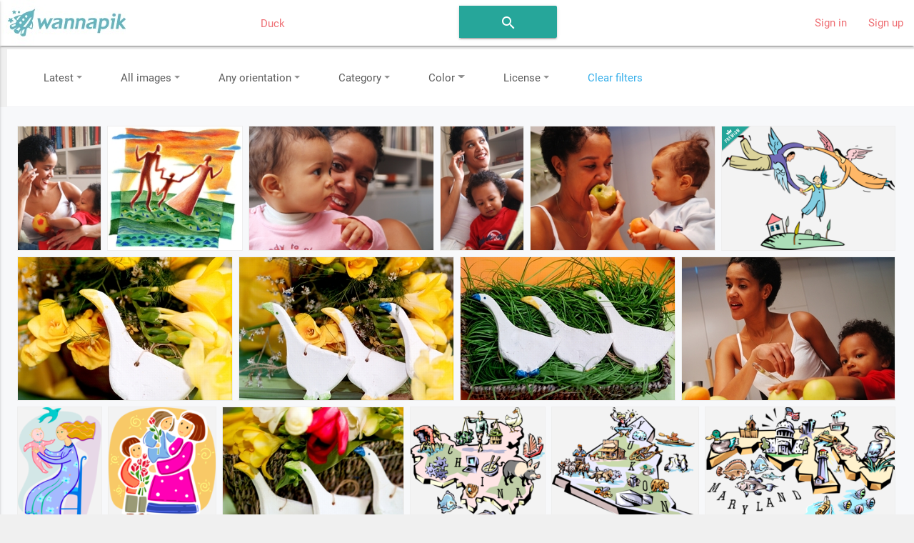

--- FILE ---
content_type: text/html; charset=utf-8
request_url: https://www.wannapik.com/searches?search%5Bquery%5D=Duck
body_size: 7803
content:
<!DOCTYPE html><html lang="en"><head><meta charset="utf-8" /><meta content="ie=edge" http-equiv="x-ua-compatible" /><meta content="width=device-width, initial-scale=1" name="viewport" /><meta content="ca-pub-4736225319243150" name="google-adsense-account" /><link href="https://fonts.googleapis.com/icon?family=Material+Icons" rel="stylesheet" /><link href="/icons/apple-icon-57x57.png" rel="apple-touch-icon" sizes="57x57" /><link href="/icons/apple-icon-60x60.png" rel="apple-touch-icon" sizes="60x60" /><link href="/icons/apple-icon-72x72.png" rel="apple-touch-icon" sizes="72x72" /><link href="/icons/apple-icon-76x76.png" rel="apple-touch-icon" sizes="76x76" /><link href="/icons/apple-icon-114x114.png" rel="apple-touch-icon" sizes="114x114" /><link href="/icons/apple-icon-120x120.png" rel="apple-touch-icon" sizes="120x120" /><link href="/icons/apple-icon-144x144.png" rel="apple-touch-icon" sizes="144x144" /><link href="/icons/apple-icon-152x152.png" rel="apple-touch-icon" sizes="152x152" /><link href="/icons/apple-icon-180x180.png" rel="apple-touch-icon" sizes="180x180" /><link href="/icons/android-icon-192x192.png" rel="icon" sizes="192x192" type="image/png" /><link href="/icons/favicon-32x32.png" rel="icon" sizes="32x32" type="image/png" /><link href="/icons/favicon-96x96.png" rel="icon" sizes="96x96" type="image/png" /><link href="/icons/favicon-16x16.png" rel="icon" sizes="16x16" type="image/png" /><link href="/icons/manifest.json" rel="manifest" /><meta content="#ffffff" name="msapplication-TileColor" /><meta content="/icons/ms-icon-144x144.png" name="msapplication-TileImage" /><meta content="#ffffff" name="theme-color" /><title>Free High Quality Images from Wannapik.com</title><meta content="High quality images" name="description" /><meta content="High quality image" name="title" /><meta content="png, ai, vector, download, image, transparent" name="keywords" /><link rel="stylesheet" media="all" href="https://www.wannapik.com/assets/application-2a1ef90539f9a2a2c89c9042c0cff1e87980360acdc497b80883f8b097e708fa.css" data-turbolinks-track="true" /><script src="https://www.wannapik.com/assets/application-7a74f75f950047fb6234596db13f712b6fd49776c69a180ae839c4dbf6b039d8.js" data-turbolinks-track="true"></script><meta name="csrf-param" content="authenticity_token" />
<meta name="csrf-token" content="h0lrz3sZAGyzAODaDcqaoEiejQCFMmUGl2j+yKoA9ndkFSd1PoS72//DSHwrHLpauQ5zMlLdGqYtdTru8H131g==" /><script type="text/javascript">
  if(typeof ga === 'undefined') {
    (function(i,s,o,g,r,a,m){i['GoogleAnalyticsObject']=r;i[r]=i[r]||function(){
    (i[r].q=i[r].q||[]).push(arguments)},i[r].l=1*new Date();a=s.createElement(o),
    m=s.getElementsByTagName(o)[0];a.async=1;a.src=g;m.parentNode.insertBefore(a,m)
    })(window,document,'script','//www.google-analytics.com/analytics.js','ga');

    ga('create', 'UA-82820941-1', {});
  }
  ga('send', 'pageview', window.location.pathname + window.location.search);
</script>
</head><body class="searches index searches-index"><header><nav class="navbar-material white"><div class="nav-wrapper"><a class="brand-logo" href="/"><img alt="Начало" src="https://www.wannapik.com/assets/logo-7fdda0b73ea4db65d0655b30008577105e5bace25b2daad372e2c23fe99d6c3c.jpg" /></a><div class="hide-on-med-and-down"><form class="simple_form search-bar" novalidate="novalidate" id="new_search" action="/searches" accept-charset="UTF-8" method="get"><input name="utf8" type="hidden" value="&#x2713;" /><span class="input-field categories"><select class="browser-default" name="search[type]" id="search_type"><option value=""></option>
<option value="">All Images</option>
<option value="Vector">Vector</option>
<option value="Photo">Photo</option>
<option value="Illustration">Illustration</option></select></span><span class="input-field query"><input placeholder="Search...." data-autofocus="autofocus" autocomplete="off" type="text" value="Duck" name="search[query]" id="search_query" /></span><span class="center search-button"><button class="btn waves-effect waves-light" type="submit"><i class="large material-icons">search</i></button></span></form></div><ul class="right hide-on-med-and-down"><li><a href="/users/sign_in">Sign in</a></li><li><a href="/users/sign_up">Sign up</a></li></ul><ul class="side-nav slide-out" id="mobile-dropdown"><li><div class="userView"><div class="background"><img src="https://www.wannapik.com/assets/menu/sidenav-background-7a7108e74c77735099db0825a411b1dcf7df78730825000865ec8772ca475510.jpg" alt="Sidenav background" /></div></div></li><li><a href="/users/sign_in">Sign in</a></li><li><a href="/users/sign_up">Sign up</a></li><li><div class="divider"></div></li><li><a class="subheader">Discover</a></li><li><a href="/searches?search%5Btype%5D=Vector"><i><img src="https://www.wannapik.com/assets/menu/vector-b1dd44b485c652319ec901ccae5f791469d5741b6fc0add2c1eab4b623f9212d.png" alt="Vector" width="24" height="24" /></i>Vectors</a></li><li><a href="/searches?search%5Btype%5D=Illustration"><i><img src="https://www.wannapik.com/assets/menu/illustration-d053b2b513a04dbb2454b99ab86eedb362a19da8a99782d814018841e2756f34.png" alt="Illustration" width="24" height="24" /></i>Illustrations</a></li><li><a href="/searches?search%5Btype%5D=Photo"><i><img src="https://www.wannapik.com/assets/menu/photo-fefe70d9251af77c5daac7cede46b7a4fc8f90ace00968398ed3728a074a3248.png" alt="Photo" width="24" height="24" /></i>Photos</a></li></ul><a class="button-collapse" data-activates="mobile-dropdown" href="#"><i class="material-icons mdi-navigation-menu">menu</i></a></div></nav></header><div role="main"><div class="advanced-search hide-on-small-only"><div class="box"><div class="asset-filter featured" data-handler="AssetFilter"><span class="label">Latest<i class="arrow"></i></span><div class="card"><div class="card-content"><a href="/searches?search%5Bfeatured%5D=0&amp;search%5Bquery%5D=Duck">Latest<i class="check">✓</i></a><a href="/searches?search%5Bfeatured%5D=1&amp;search%5Bquery%5D=Duck">Featured</a></div></div></div><div class="asset-filter type" data-handler="AssetFilter"><span class="label">All images<i class="arrow"></i></span><div class="card"><div class="card-content"><a href="/searches?search%5Bquery%5D=Duck&amp;search%5Btype%5D=">All Images<i class="check">✓</i></a><a href="/searches?search%5Bquery%5D=Duck&amp;search%5Btype%5D=Vector">Vector</a><a href="/searches?search%5Bquery%5D=Duck&amp;search%5Btype%5D=Illustration">Illustration</a><a href="/searches?search%5Bquery%5D=Duck&amp;search%5Btype%5D=Photo">Photo</a></div></div></div><div class="asset-filter orientation" data-handler="AssetFilter"><span class="label">Any orientation<i class="arrow"></i></span><div class="card"><div class="card-content"><a href="/searches?search%5Blandscape%5D=&amp;search%5Bportrait%5D=&amp;search%5Bquery%5D=Duck">Any orientation<i class="check">✓</i></a><a href="/searches?search%5Blandscape%5D=1&amp;search%5Bportrait%5D=&amp;search%5Bquery%5D=Duck">Horizontal</a><a href="/searches?search%5Blandscape%5D=&amp;search%5Bportrait%5D=1&amp;search%5Bquery%5D=Duck">Vertical</a></div></div></div><div class="asset-filter category" data-handler="AssetFilter"><span class="label">Category<i class="arrow"></i></span><div class="card"><div class="card-content"><a href="/searches?search%5Bcategory_id%5D=&amp;search%5Bquery%5D=Duck">Any<i class="check">✓</i></a><a href="/searches?search%5Bcategory_id%5D=1454&amp;search%5Bquery%5D=Duck">Travel</a><a href="/searches?search%5Bcategory_id%5D=2156&amp;search%5Bquery%5D=Duck">Business</a><a href="/searches?search%5Bcategory_id%5D=1933&amp;search%5Bquery%5D=Duck">Industry</a><a href="/searches?search%5Bcategory_id%5D=766&amp;search%5Bquery%5D=Duck">Creative Arts</a><a href="/searches?search%5Bcategory_id%5D=191&amp;search%5Bquery%5D=Duck">Fantasy</a><a href="/searches?search%5Bcategory_id%5D=185&amp;search%5Bquery%5D=Duck">Military</a><a href="/searches?search%5Bcategory_id%5D=197&amp;search%5Bquery%5D=Duck">Science</a><a href="/searches?search%5Bcategory_id%5D=23&amp;search%5Bquery%5D=Duck">Education</a><a href="/searches?search%5Bcategory_id%5D=18&amp;search%5Bquery%5D=Duck">Sports</a><a href="/searches?search%5Bcategory_id%5D=17&amp;search%5Bquery%5D=Duck">Celebrations</a><a href="/searches?search%5Bcategory_id%5D=12&amp;search%5Bquery%5D=Duck">Nature</a><a href="/searches?search%5Bcategory_id%5D=9&amp;search%5Bquery%5D=Duck">Household</a><a href="/searches?search%5Bcategory_id%5D=8&amp;search%5Bquery%5D=Duck">Healthcare</a><a href="/searches?search%5Bcategory_id%5D=7&amp;search%5Bquery%5D=Duck">Food</a><a href="/searches?search%5Bcategory_id%5D=5&amp;search%5Bquery%5D=Duck">Entertainment</a><a href="/searches?search%5Bcategory_id%5D=2&amp;search%5Bquery%5D=Duck">Structures</a><a href="/searches?search%5Bcategory_id%5D=99&amp;search%5Bquery%5D=Duck">[NO SUBJECT ASSIGNED]</a><a href="/searches?search%5Bcategory_id%5D=330&amp;search%5Bquery%5D=Duck">History</a><a href="/searches?search%5Bcategory_id%5D=269&amp;search%5Bquery%5D=Duck">People</a><a href="/searches?search%5Bcategory_id%5D=3493&amp;search%5Bquery%5D=Duck">Designs</a><a href="/searches?search%5Bcategory_id%5D=3290&amp;search%5Bquery%5D=Duck">Technology</a><a href="/searches?search%5Bcategory_id%5D=3632&amp;search%5Bquery%5D=Duck">Services</a><a href="/searches?search%5Bcategory_id%5D=0&amp;search%5Bquery%5D=Duck">Root</a></div></div></div><div class="asset-filter color" data-handler="AssetFilter"><span class="label">Color<i class="arrow"></i></span><div class="card"><form class="simple_form color-form" novalidate="novalidate" id="new_search" action="/searches" accept-charset="UTF-8" method="get"><input name="utf8" type="hidden" value="&#x2713;" /><div class="card-content"><input name="search[bw]" type="hidden" value="0" /><input value="1" type="checkbox" name="search[bw]" id="search_bw" /><label for="search_bw">Black &amp; White</label><input name="search[transperant]" type="hidden" value="0" /><input value="1" type="checkbox" name="search[transperant]" id="search_transperant" /><label for="search_transperant">Transparent</label></div><div class="card-action"><div class="input hidden search_query"><input class="hidden" type="hidden" value="Duck" name="search[query]" id="search_query" /></div><button name="button" type="submit" class="waves-effect waves-light btn btn "><span class="translation_missing" title="translation missing: en.Filter">Filter</span></button></div></form></div></div><div class="asset-filter license" data-handler="AssetFilter"><span class="label">License<i class="arrow"></i></span><div class="card"><div class="card-content"><a href="/searches?search%5Blicense_id%5D=&amp;search%5Bquery%5D=Duck">Any<i class="check">✓</i></a><a href="/searches?search%5Blicense_id%5D=2&amp;search%5Bquery%5D=Duck">Non-Commercial License Requires Attribution</a><a href="/searches?search%5Blicense_id%5D=1&amp;search%5Bquery%5D=Duck">Creative Commons v0</a></div></div></div><div class="asset-filter clear"><span class="label"><a href="/searches">Clear filters</a></span></div></div></div><div class="gallery"><div class="flex-images infinite-gallery"><div class="item" data-h="4256" data-w="2848" sizes="(min-width: 800px) 50vw, 100vw" srcset=""><div class="badge"><img src="https://www.wannapik.com/assets/premium-49f0d277f688f5ff702e14a28a0a4a3e1dd95bc602a2ce4fe4f84496b24368e2.png" alt="Premium" /></div><a href="/photos/96958?search%5Bquery%5D=Duck"><img src="https://www.wannapik.com/media/W1siZiIsIjIwMTQvMDgvMjgvOGNhYzdrN3JqdV9kcmFnb25mbHkyMDE0MDgyOF83NDAxX2h6czZ3Mi5qcGciXV0/f254e7576263e18b/dragonfly20140828-7401-hzs6w2.jpg" alt="Dragonfly20140828 7401 hzs6w2" /></a></div><div class="item" data-h="2748" data-w="2979" sizes="(min-width: 800px) 50vw, 100vw" srcset=""><div class="badge"><img src="https://www.wannapik.com/assets/premium-49f0d277f688f5ff702e14a28a0a4a3e1dd95bc602a2ce4fe4f84496b24368e2.png" alt="Premium" /></div><a href="/illustrations/91747?search%5Bquery%5D=Duck"><img src="https://www.wannapik.com/media/W1siZiIsIjIwMTQvMDgvMjQvNzkxMnE2ZDNsOF9kcmFnb25mbHkyMDE0MDgyNF83MjkxXzF1bWhienYuanBnIl1d/7cc4143adceb4d83/dragonfly20140824-7291-1umhbzv.jpg" alt="Dragonfly20140824 7291 1umhbzv" /></a></div><div class="item" data-h="2848" data-w="4256" sizes="(min-width: 800px) 50vw, 100vw" srcset=""><div class="badge"><img src="https://www.wannapik.com/assets/premium-49f0d277f688f5ff702e14a28a0a4a3e1dd95bc602a2ce4fe4f84496b24368e2.png" alt="Premium" /></div><a href="/photos/96974?search%5Bquery%5D=Duck"><img src="https://www.wannapik.com/media/W1siZiIsIjIwMTQvMDgvMjgvOXM1ZzE5M3c5NF9kcmFnb25mbHkyMDE0MDgyOF83NDAxXzFvYXZsZWguanBnIl1d/53d3148dc24a5110/dragonfly20140828-7401-1oavleh.jpg" alt="Dragonfly20140828 7401 1oavleh" /></a></div><div class="item" data-h="4256" data-w="2848" sizes="(min-width: 800px) 50vw, 100vw" srcset=""><div class="badge"><img src="https://www.wannapik.com/assets/premium-49f0d277f688f5ff702e14a28a0a4a3e1dd95bc602a2ce4fe4f84496b24368e2.png" alt="Premium" /></div><a href="/photos/96960?search%5Bquery%5D=Duck"><img src="https://www.wannapik.com/media/W1siZiIsIjIwMTQvMDgvMjgvNTM1eDQxYzYzd19kcmFnb25mbHkyMDE0MDgyOF83NDAxXzFyenp0NDAuanBnIl1d/cccf39893f640243/dragonfly20140828-7401-1rzzt40.jpg" alt="Dragonfly20140828 7401 1rzzt40" /></a></div><div class="item" data-h="2848" data-w="4256" sizes="(min-width: 800px) 50vw, 100vw" srcset=""><div class="badge"><img src="https://www.wannapik.com/assets/premium-49f0d277f688f5ff702e14a28a0a4a3e1dd95bc602a2ce4fe4f84496b24368e2.png" alt="Premium" /></div><a href="/photos/96996?search%5Bquery%5D=Duck"><img src="https://www.wannapik.com/media/W1siZiIsIjIwMTQvMDgvMjgvODlwdHhxb3J2c19kcmFnb25mbHkyMDE0MDgyOF83NDAxXzF5djdhdjEuanBnIl1d/f7c69b619d3a1120/dragonfly20140828-7401-1yv7av1.jpg" alt="Dragonfly20140828 7401 1yv7av1" /></a></div><div class="item premium" data-h="2138" data-w="3024" sizes="(min-width: 800px) 50vw, 100vw" srcset=""><div class="badge"><img src="https://www.wannapik.com/assets/premium-49f0d277f688f5ff702e14a28a0a4a3e1dd95bc602a2ce4fe4f84496b24368e2.png" alt="Premium" /></div><a href="/vectors/27818?search%5Bquery%5D=Duck"><img src="https://www.wannapik.com/media/W1siZiIsIjIwMTYvMDgvMjMvN2lqb2lqb3YxcF9kcmFnb25mbHkyMDE2MDgyM18zNzU3X2l3YjhyYS5wbmciXV0/89ec582c3f25e9a0/dragonfly20160823-3757-iwb8ra.png" alt="Dragonfly20160823 3757 iwb8ra" /></a></div><div class="item" data-h="2100" data-w="3150" sizes="(min-width: 800px) 50vw, 100vw" srcset=""><div class="badge"><img src="https://www.wannapik.com/assets/premium-49f0d277f688f5ff702e14a28a0a4a3e1dd95bc602a2ce4fe4f84496b24368e2.png" alt="Premium" /></div><a href="/photos/95097?search%5Bquery%5D=Duck"><img src="https://www.wannapik.com/media/W1siZiIsIjIwMTQvMDgvMjgvNGFuemNhYWFqYl9kcmFnb25mbHkyMDE0MDgyOF83NDAxX2EyNjV5ci5qcGciXV0/20acbe6c6cecfa81/dragonfly20140828-7401-a265yr.jpg" alt="Dragonfly20140828 7401 a265yr" /></a></div><div class="item" data-h="2100" data-w="3150" sizes="(min-width: 800px) 50vw, 100vw" srcset=""><div class="badge"><img src="https://www.wannapik.com/assets/premium-49f0d277f688f5ff702e14a28a0a4a3e1dd95bc602a2ce4fe4f84496b24368e2.png" alt="Premium" /></div><a href="/photos/95095?search%5Bquery%5D=Duck"><img src="https://www.wannapik.com/media/W1siZiIsIjIwMTQvMDgvMjgvOHlsN3ZienBmYl9kcmFnb25mbHkyMDE0MDgyOF83NDAxXzR2anMxMC5qcGciXV0/54b9c78890f5fa83/dragonfly20140828-7401-4vjs10.jpg" alt="Dragonfly20140828 7401 4vjs10" /></a></div><div class="item" data-h="2100" data-w="3150" sizes="(min-width: 800px) 50vw, 100vw" srcset=""><div class="badge"><img src="https://www.wannapik.com/assets/premium-49f0d277f688f5ff702e14a28a0a4a3e1dd95bc602a2ce4fe4f84496b24368e2.png" alt="Premium" /></div><a href="/photos/95098?search%5Bquery%5D=Duck"><img src="https://www.wannapik.com/media/W1siZiIsIjIwMTQvMDgvMjgvMTZ1aWFxNDZsdV9kcmFnb25mbHkyMDE0MDgyOF83NDAxXzNpaW9scC5qcGciXV0/9b1d5bed5269149d/dragonfly20140828-7401-3iiolp.jpg" alt="Dragonfly20140828 7401 3iiolp" /></a></div><div class="item" data-h="2848" data-w="4256" sizes="(min-width: 800px) 50vw, 100vw" srcset=""><div class="badge"><img src="https://www.wannapik.com/assets/premium-49f0d277f688f5ff702e14a28a0a4a3e1dd95bc602a2ce4fe4f84496b24368e2.png" alt="Premium" /></div><a href="/photos/96991?search%5Bquery%5D=Duck"><img src="https://www.wannapik.com/media/W1siZiIsIjIwMTQvMDgvMjgvNDRhZGZuOW0yal9kcmFnb25mbHkyMDE0MDgyOF83NDAxXzE0Yzd6bXkuanBnIl1d/16ff598cb6e5d8e8/dragonfly20140828-7401-14c7zmy.jpg" alt="Dragonfly20140828 7401 14c7zmy" /></a></div><div class="item" data-h="3024" data-w="2085" sizes="(min-width: 800px) 50vw, 100vw" srcset=""><div class="badge"><img src="https://www.wannapik.com/assets/premium-49f0d277f688f5ff702e14a28a0a4a3e1dd95bc602a2ce4fe4f84496b24368e2.png" alt="Premium" /></div><a href="/vectors/26953?search%5Bquery%5D=Duck"><img src="https://www.wannapik.com/media/W1siZiIsIjIwMTYvMDgvMjMvNHZjM2JtdGdzaV9kcmFnb25mbHkyMDE2MDgyM18zNzU3X2RnYWVhdC5wbmciXV0/a730f056feb361fa/dragonfly20160823-3757-dgaeat.png" alt="Dragonfly20160823 3757 dgaeat" /></a></div><div class="item" data-h="3024" data-w="2681" sizes="(min-width: 800px) 50vw, 100vw" srcset=""><div class="badge"><img src="https://www.wannapik.com/assets/premium-49f0d277f688f5ff702e14a28a0a4a3e1dd95bc602a2ce4fe4f84496b24368e2.png" alt="Premium" /></div><a href="/vectors/77870?search%5Bquery%5D=Duck"><img src="https://www.wannapik.com/media/W1siZiIsIjIwMTYvMDgvMjQvMzA3eDZia2V5cV9kcmFnb25mbHkyMDE2MDgyNF8zNzU3XzFoYzV0cmQucG5nIl1d/8dbaaf42e2129569/dragonfly20160824-3757-1hc5trd.png" alt="Dragonfly20160824 3757 1hc5trd" /></a></div><div class="item" data-h="2100" data-w="3150" sizes="(min-width: 800px) 50vw, 100vw" srcset=""><div class="badge"><img src="https://www.wannapik.com/assets/premium-49f0d277f688f5ff702e14a28a0a4a3e1dd95bc602a2ce4fe4f84496b24368e2.png" alt="Premium" /></div><a href="/photos/95078?search%5Bquery%5D=Duck"><img src="https://www.wannapik.com/media/W1siZiIsIjIwMTQvMDgvMjgvOHltcjAwdTJmaV9kcmFnb25mbHkyMDE0MDgyOF83NDAxXzlnN2sydi5qcGciXV0/0cf97fc32f18f8c3/dragonfly20140828-7401-9g7k2v.jpg" alt="Dragonfly20140828 7401 9g7k2v" /></a></div><div class="item" data-h="2712" data-w="3024" sizes="(min-width: 800px) 50vw, 100vw" srcset=""><div class="badge"><img src="https://www.wannapik.com/assets/premium-49f0d277f688f5ff702e14a28a0a4a3e1dd95bc602a2ce4fe4f84496b24368e2.png" alt="Premium" /></div><a href="/vectors/91427?search%5Bquery%5D=Duck"><img src="https://www.wannapik.com/media/W1siZiIsIjIwMTYvMDgvMjQvMTdlb2lqdGtsZV9kcmFnb25mbHkyMDE2MDgyNF8xXzE5aDRpMG4ucG5nIl1d/ada0d13893c05cf7/dragonfly20160824-1-19h4i0n.png" alt="Dragonfly20160824 1 19h4i0n" /></a></div><div class="item" data-h="2493" data-w="3024" sizes="(min-width: 800px) 50vw, 100vw" srcset=""><div class="badge"><img src="https://www.wannapik.com/assets/premium-49f0d277f688f5ff702e14a28a0a4a3e1dd95bc602a2ce4fe4f84496b24368e2.png" alt="Premium" /></div><a href="/vectors/91410?search%5Bquery%5D=Duck"><img src="https://www.wannapik.com/media/W1siZiIsIjIwMTYvMDgvMjQvN2d2dXhxNmJweV9kcmFnb25mbHkyMDE2MDgyNF8xXzFiZjl5cHAucG5nIl1d/b11849c92a2c92de/dragonfly20160824-1-1bf9ypp.png" alt="Dragonfly20160824 1 1bf9ypp" /></a></div><div class="item" data-h="1895" data-w="3024" sizes="(min-width: 800px) 50vw, 100vw" srcset=""><div class="badge"><img src="https://www.wannapik.com/assets/premium-49f0d277f688f5ff702e14a28a0a4a3e1dd95bc602a2ce4fe4f84496b24368e2.png" alt="Premium" /></div><a href="/vectors/91387?search%5Bquery%5D=Duck"><img src="https://www.wannapik.com/media/W1siZiIsIjIwMTYvMDgvMjQvNW83bnE0emY5bV9kcmFnb25mbHkyMDE2MDgyNF8xXzE0bzdvd3gucG5nIl1d/129647a3f957aca4/dragonfly20160824-1-14o7owx.png" alt="Dragonfly20160824 1 14o7owx" /></a></div><div class="item" data-h="3024" data-w="2887" sizes="(min-width: 800px) 50vw, 100vw" srcset=""><div class="badge"><img src="https://www.wannapik.com/assets/premium-49f0d277f688f5ff702e14a28a0a4a3e1dd95bc602a2ce4fe4f84496b24368e2.png" alt="Premium" /></div><a href="/vectors/89558?search%5Bquery%5D=Duck"><img src="https://www.wannapik.com/media/W1siZiIsIjIwMTYvMDgvMjQvMTQya3dyNGZyd19kcmFnb25mbHkyMDE2MDgyNF8zNzU3X3FlZzNiMC5wbmciXV0/7ae9ac0dc84db97f/dragonfly20160824-3757-qeg3b0.png" alt="Dragonfly20160824 3757 qeg3b0" /></a></div><div class="item" data-h="2700" data-w="3024" sizes="(min-width: 800px) 50vw, 100vw" srcset=""><div class="badge"><img src="https://www.wannapik.com/assets/premium-49f0d277f688f5ff702e14a28a0a4a3e1dd95bc602a2ce4fe4f84496b24368e2.png" alt="Premium" /></div><a href="/vectors/88998?search%5Bquery%5D=Duck"><img src="https://www.wannapik.com/media/W1siZiIsIjIwMTYvMDgvMjQvN3MxNDlzZDRzZl9kcmFnb25mbHkyMDE2MDgyNF8zNzU3XzEwd2h6ZnEucG5nIl1d/55c3d9a5246852f0/dragonfly20160824-3757-10whzfq.png" alt="Dragonfly20160824 3757 10whzfq" /></a></div><div class="item" data-h="2214" data-w="3024" sizes="(min-width: 800px) 50vw, 100vw" srcset=""><div class="badge"><img src="https://www.wannapik.com/assets/premium-49f0d277f688f5ff702e14a28a0a4a3e1dd95bc602a2ce4fe4f84496b24368e2.png" alt="Premium" /></div><a href="/vectors/88985?search%5Bquery%5D=Duck"><img src="https://www.wannapik.com/media/W1siZiIsIjIwMTYvMDgvMjQvNWN3aDVvMHM2MF9kcmFnb25mbHkyMDE2MDgyNF8zNzU3X29xYmVmNC5wbmciXV0/f3bc9cefb901e3d1/dragonfly20160824-3757-oqbef4.png" alt="Dragonfly20160824 3757 oqbef4" /></a></div><div class="item" data-h="2445" data-w="3024" sizes="(min-width: 800px) 50vw, 100vw" srcset=""><div class="badge"><img src="https://www.wannapik.com/assets/premium-49f0d277f688f5ff702e14a28a0a4a3e1dd95bc602a2ce4fe4f84496b24368e2.png" alt="Premium" /></div><a href="/vectors/88977?search%5Bquery%5D=Duck"><img src="https://www.wannapik.com/media/W1siZiIsIjIwMTYvMDgvMjQvM3VjeHM0NWlicV9kcmFnb25mbHkyMDE2MDgyNF8zNzU3X2p4MHkyMC5wbmciXV0/b384af5870c0a2d1/dragonfly20160824-3757-jx0y20.png" alt="Dragonfly20160824 3757 jx0y20" /></a></div><div class="item premium" data-h="2647" data-w="3024" sizes="(min-width: 800px) 50vw, 100vw" srcset=""><div class="badge"><img src="https://www.wannapik.com/assets/premium-49f0d277f688f5ff702e14a28a0a4a3e1dd95bc602a2ce4fe4f84496b24368e2.png" alt="Premium" /></div><a href="/vectors/88945?search%5Bquery%5D=Duck"><img src="https://www.wannapik.com/media/W1siZiIsIjIwMTYvMDgvMjQvNmU1eXJ4b291b19kcmFnb25mbHkyMDE2MDgyNF8zNzU3XzFjeWE3ankucG5nIl1d/1fbd3f37266f2df0/dragonfly20160824-3757-1cya7jy.png" alt="Dragonfly20160824 3757 1cya7jy" /></a></div><div class="item" data-h="2996" data-w="3024" sizes="(min-width: 800px) 50vw, 100vw" srcset=""><div class="badge"><img src="https://www.wannapik.com/assets/premium-49f0d277f688f5ff702e14a28a0a4a3e1dd95bc602a2ce4fe4f84496b24368e2.png" alt="Premium" /></div><a href="/vectors/87621?search%5Bquery%5D=Duck"><img src="https://www.wannapik.com/media/W1siZiIsIjIwMTYvMDgvMjQvNTRxZXI2aDczb19kcmFnb25mbHkyMDE2MDgyNF8zNzU3XzE2M2ZnYi5wbmciXV0/505ff2c14af6df9a/dragonfly20160824-3757-163fgb.png" alt="Dragonfly20160824 3757 163fgb" /></a></div><div class="item" data-h="2738" data-w="3024" sizes="(min-width: 800px) 50vw, 100vw" srcset=""><div class="badge"><img src="https://www.wannapik.com/assets/premium-49f0d277f688f5ff702e14a28a0a4a3e1dd95bc602a2ce4fe4f84496b24368e2.png" alt="Premium" /></div><a href="/vectors/85611?search%5Bquery%5D=Duck"><img src="https://www.wannapik.com/media/W1siZiIsIjIwMTYvMDgvMjQvaWFucGh3bHg4X2RyYWdvbmZseTIwMTYwODI0XzM3NTdfMXBwMDFpNC5wbmciXV0/2ee6d66508e3dad5/dragonfly20160824-3757-1pp01i4.png" alt="Dragonfly20160824 3757 1pp01i4" /></a></div><div class="item" data-h="3024" data-w="2989" sizes="(min-width: 800px) 50vw, 100vw" srcset=""><div class="badge"><img src="https://www.wannapik.com/assets/premium-49f0d277f688f5ff702e14a28a0a4a3e1dd95bc602a2ce4fe4f84496b24368e2.png" alt="Premium" /></div><a href="/vectors/85434?search%5Bquery%5D=Duck"><img src="https://www.wannapik.com/media/W1siZiIsIjIwMTYvMDgvMjQvM25oOHQ0cWlheV9kcmFnb25mbHkyMDE2MDgyNF8zNzU3XzF4MXAzdHcucG5nIl1d/48b2d91d58997ebe/dragonfly20160824-3757-1x1p3tw.png" alt="Dragonfly20160824 3757 1x1p3tw" /></a></div><div class="item" data-h="3016" data-w="3024" sizes="(min-width: 800px) 50vw, 100vw" srcset=""><div class="badge"><img src="https://www.wannapik.com/assets/premium-49f0d277f688f5ff702e14a28a0a4a3e1dd95bc602a2ce4fe4f84496b24368e2.png" alt="Premium" /></div><a href="/vectors/85111?search%5Bquery%5D=Duck"><img src="https://www.wannapik.com/media/W1siZiIsIjIwMTYvMDgvMjQvN2hibDlndXZual9kcmFnb25mbHkyMDE2MDgyNF8zNzU3X2d6N3o0OC5wbmciXV0/f3a72ae647b568f4/dragonfly20160824-3757-gz7z48.png" alt="Dragonfly20160824 3757 gz7z48" /></a></div><div class="item" data-h="2478" data-w="3024" sizes="(min-width: 800px) 50vw, 100vw" srcset=""><div class="badge"><img src="https://www.wannapik.com/assets/premium-49f0d277f688f5ff702e14a28a0a4a3e1dd95bc602a2ce4fe4f84496b24368e2.png" alt="Premium" /></div><a href="/vectors/84503?search%5Bquery%5D=Duck"><img src="https://www.wannapik.com/media/W1siZiIsIjIwMTYvMDgvMjQvMzJ4YzQwMXc1ZF9kcmFnb25mbHkyMDE2MDgyNF8zNzU3X2Z0aWd0cC5wbmciXV0/1db953d4a395b500/dragonfly20160824-3757-ftigtp.png" alt="Dragonfly20160824 3757 ftigtp" /></a></div><div class="item" data-h="2702" data-w="3024" sizes="(min-width: 800px) 50vw, 100vw" srcset=""><div class="badge"><img src="https://www.wannapik.com/assets/premium-49f0d277f688f5ff702e14a28a0a4a3e1dd95bc602a2ce4fe4f84496b24368e2.png" alt="Premium" /></div><a href="/vectors/84358?search%5Bquery%5D=Duck"><img src="https://www.wannapik.com/media/W1siZiIsIjIwMTYvMDgvMjQvNjhvNWI5bmFlaF9kcmFnb25mbHkyMDE2MDgyNF8zNzU3XzE0cm56ZDYucG5nIl1d/9519d5f50d03d52d/dragonfly20160824-3757-14rnzd6.png" alt="Dragonfly20160824 3757 14rnzd6" /></a></div><div class="item" data-h="2311" data-w="3024" sizes="(min-width: 800px) 50vw, 100vw" srcset=""><div class="badge"><img src="https://www.wannapik.com/assets/premium-49f0d277f688f5ff702e14a28a0a4a3e1dd95bc602a2ce4fe4f84496b24368e2.png" alt="Premium" /></div><a href="/vectors/84357?search%5Bquery%5D=Duck"><img src="https://www.wannapik.com/media/W1siZiIsIjIwMTYvMDgvMjQvMTJxdmx5aXcwYV9kcmFnb25mbHkyMDE2MDgyNF8zNzU3X2Zha2I1ay5wbmciXV0/9f9f1b1a698b60c6/dragonfly20160824-3757-fakb5k.png" alt="Dragonfly20160824 3757 fakb5k" /></a></div><div class="item" data-h="3024" data-w="2600" sizes="(min-width: 800px) 50vw, 100vw" srcset=""><div class="badge"><img src="https://www.wannapik.com/assets/premium-49f0d277f688f5ff702e14a28a0a4a3e1dd95bc602a2ce4fe4f84496b24368e2.png" alt="Premium" /></div><a href="/vectors/84355?search%5Bquery%5D=Duck"><img src="https://www.wannapik.com/media/W1siZiIsIjIwMTYvMDgvMjQvNGVob2ViODlpOF9kcmFnb25mbHkyMDE2MDgyNF8zNzU3X2pnNGs2MS5wbmciXV0/b1ebdedd2c2024aa/dragonfly20160824-3757-jg4k61.png" alt="Dragonfly20160824 3757 jg4k61" /></a></div><div class="item" data-h="3024" data-w="2477" sizes="(min-width: 800px) 50vw, 100vw" srcset=""><div class="badge"><img src="https://www.wannapik.com/assets/premium-49f0d277f688f5ff702e14a28a0a4a3e1dd95bc602a2ce4fe4f84496b24368e2.png" alt="Premium" /></div><a href="/vectors/84348?search%5Bquery%5D=Duck"><img src="https://www.wannapik.com/media/W1siZiIsIjIwMTYvMDgvMjQvOGp4Zmlyd2dhZV9kcmFnb25mbHkyMDE2MDgyNF8zNzU3X3dqMDM5ai5wbmciXV0/b69661bd472f6c97/dragonfly20160824-3757-wj039j.png" alt="Dragonfly20160824 3757 wj039j" /></a></div><div class="item" data-h="3024" data-w="2822" sizes="(min-width: 800px) 50vw, 100vw" srcset=""><div class="badge"><img src="https://www.wannapik.com/assets/premium-49f0d277f688f5ff702e14a28a0a4a3e1dd95bc602a2ce4fe4f84496b24368e2.png" alt="Premium" /></div><a href="/vectors/84076?search%5Bquery%5D=Duck"><img src="https://www.wannapik.com/media/W1siZiIsIjIwMTYvMDgvMjQvNGx6MnNtbDhzMl9kcmFnb25mbHkyMDE2MDgyNF8zNzU3XzFxdjlldnMucG5nIl1d/faf4869fe6d19ae4/dragonfly20160824-3757-1qv9evs.png" alt="Dragonfly20160824 3757 1qv9evs" /></a></div><div class="item" data-h="2226" data-w="3024" sizes="(min-width: 800px) 50vw, 100vw" srcset=""><div class="badge"><img src="https://www.wannapik.com/assets/premium-49f0d277f688f5ff702e14a28a0a4a3e1dd95bc602a2ce4fe4f84496b24368e2.png" alt="Premium" /></div><a href="/vectors/83792?search%5Bquery%5D=Duck"><img src="https://www.wannapik.com/media/W1siZiIsIjIwMTYvMDgvMjQvMXRtdnBxdXZxZ19kcmFnb25mbHkyMDE2MDgyNF8zNzU3XzcxZmV4NS5wbmciXV0/c1ef853db14e5c92/dragonfly20160824-3757-71fex5.png" alt="Dragonfly20160824 3757 71fex5" /></a></div><div class="item" data-h="3024" data-w="2888" sizes="(min-width: 800px) 50vw, 100vw" srcset=""><div class="badge"><img src="https://www.wannapik.com/assets/premium-49f0d277f688f5ff702e14a28a0a4a3e1dd95bc602a2ce4fe4f84496b24368e2.png" alt="Premium" /></div><a href="/vectors/83787?search%5Bquery%5D=Duck"><img src="https://www.wannapik.com/media/W1siZiIsIjIwMTYvMDgvMjQvMjBlZnNkampxal9kcmFnb25mbHkyMDE2MDgyNF8zNzU3X2J5NmFveC5wbmciXV0/0eb48c5f093a0ed2/dragonfly20160824-3757-by6aox.png" alt="Dragonfly20160824 3757 by6aox" /></a></div><div class="item" data-h="3024" data-w="1587" sizes="(min-width: 800px) 50vw, 100vw" srcset=""><div class="badge"><img src="https://www.wannapik.com/assets/premium-49f0d277f688f5ff702e14a28a0a4a3e1dd95bc602a2ce4fe4f84496b24368e2.png" alt="Premium" /></div><a href="/vectors/83786?search%5Bquery%5D=Duck"><img src="https://www.wannapik.com/media/W1siZiIsIjIwMTYvMDgvMjQvMWRwb2Z3c3Q4NF9kcmFnb25mbHkyMDE2MDgyNF8zNzU3XzhwaW9pby5wbmciXV0/8d80937520cb27c9/dragonfly20160824-3757-8pioio.png" alt="Dragonfly20160824 3757 8pioio" /></a></div><div class="item" data-h="1590" data-w="3024" sizes="(min-width: 800px) 50vw, 100vw" srcset=""><div class="badge"><img src="https://www.wannapik.com/assets/premium-49f0d277f688f5ff702e14a28a0a4a3e1dd95bc602a2ce4fe4f84496b24368e2.png" alt="Premium" /></div><a href="/vectors/83562?search%5Bquery%5D=Duck"><img src="https://www.wannapik.com/media/W1siZiIsIjIwMTYvMDgvMjQvMnk3eHEwbGhqY19kcmFnb25mbHkyMDE2MDgyNF8zNzU3XzFodnBydHMucG5nIl1d/7408dfcdc605a57c/dragonfly20160824-3757-1hvprts.png" alt="Dragonfly20160824 3757 1hvprts" /></a></div><div class="item" data-h="2728" data-w="3024" sizes="(min-width: 800px) 50vw, 100vw" srcset=""><div class="badge"><img src="https://www.wannapik.com/assets/premium-49f0d277f688f5ff702e14a28a0a4a3e1dd95bc602a2ce4fe4f84496b24368e2.png" alt="Premium" /></div><a href="/vectors/83417?search%5Bquery%5D=Duck"><img src="https://www.wannapik.com/media/W1siZiIsIjIwMTYvMDgvMjQvMjUzanF4Ym13Z19kcmFnb25mbHkyMDE2MDgyNF8zNzU3XzEwc3docmIucG5nIl1d/436a6623fbcaef4b/dragonfly20160824-3757-10swhrb.png" alt="Dragonfly20160824 3757 10swhrb" /></a></div><div class="item" data-h="2133" data-w="3024" sizes="(min-width: 800px) 50vw, 100vw" srcset=""><div class="badge"><img src="https://www.wannapik.com/assets/premium-49f0d277f688f5ff702e14a28a0a4a3e1dd95bc602a2ce4fe4f84496b24368e2.png" alt="Premium" /></div><a href="/vectors/82690?search%5Bquery%5D=Duck"><img src="https://www.wannapik.com/media/W1siZiIsIjIwMTYvMDgvMjQvM2Z2ZnlmZ2kzc19kcmFnb25mbHkyMDE2MDgyNF8zNzU3XzEza21vZ2gucG5nIl1d/5b1a5f931ea1e0f2/dragonfly20160824-3757-13kmogh.png" alt="Dragonfly20160824 3757 13kmogh" /></a></div><div class="item" data-h="2305" data-w="3024" sizes="(min-width: 800px) 50vw, 100vw" srcset=""><div class="badge"><img src="https://www.wannapik.com/assets/premium-49f0d277f688f5ff702e14a28a0a4a3e1dd95bc602a2ce4fe4f84496b24368e2.png" alt="Premium" /></div><a href="/vectors/78977?search%5Bquery%5D=Duck"><img src="https://www.wannapik.com/media/W1siZiIsIjIwMTYvMDgvMjQvNjcyOHpxOXJpZF9kcmFnb25mbHkyMDE2MDgyNF8zNzU3X28weHp1dS5wbmciXV0/1b13321610dfa21d/dragonfly20160824-3757-o0xzuu.png" alt="Dragonfly20160824 3757 o0xzuu" /></a></div><div class="item" data-h="990" data-w="3024" sizes="(min-width: 800px) 50vw, 100vw" srcset=""><div class="badge"><img src="https://www.wannapik.com/assets/premium-49f0d277f688f5ff702e14a28a0a4a3e1dd95bc602a2ce4fe4f84496b24368e2.png" alt="Premium" /></div><a href="/vectors/77679?search%5Bquery%5D=Duck"><img src="https://www.wannapik.com/media/W1siZiIsIjIwMTYvMDgvMjQvMnMwYWg1Z3h4bF9kcmFnb25mbHkyMDE2MDgyNF8zNzU3X3A0b2d3ci5wbmciXV0/7b95ec5a412492d3/dragonfly20160824-3757-p4ogwr.png" alt="Dragonfly20160824 3757 p4ogwr" /></a></div><div class="item" data-h="3024" data-w="2922" sizes="(min-width: 800px) 50vw, 100vw" srcset=""><div class="badge"><img src="https://www.wannapik.com/assets/premium-49f0d277f688f5ff702e14a28a0a4a3e1dd95bc602a2ce4fe4f84496b24368e2.png" alt="Premium" /></div><a href="/vectors/77677?search%5Bquery%5D=Duck"><img src="https://www.wannapik.com/media/W1siZiIsIjIwMTYvMDgvMjQvNzIwNmt5YTl4eV9kcmFnb25mbHkyMDE2MDgyNF8zNzU3X2hodmt3Zi5wbmciXV0/515b3a6827c41fe0/dragonfly20160824-3757-hhvkwf.png" alt="Dragonfly20160824 3757 hhvkwf" /></a></div><div class="item" data-h="3024" data-w="2894" sizes="(min-width: 800px) 50vw, 100vw" srcset=""><div class="badge"><img src="https://www.wannapik.com/assets/premium-49f0d277f688f5ff702e14a28a0a4a3e1dd95bc602a2ce4fe4f84496b24368e2.png" alt="Premium" /></div><a href="/vectors/76891?search%5Bquery%5D=Duck"><img src="https://www.wannapik.com/media/W1siZiIsIjIwMTYvMDgvMjQvNjZqOXM5dGp6eF9kcmFnb25mbHkyMDE2MDgyNF8zNzU3Xzh5bDFlcC5wbmciXV0/1c651972557a179d/dragonfly20160824-3757-8yl1ep.png" alt="Dragonfly20160824 3757 8yl1ep" /></a></div><div class="item" data-h="3024" data-w="2794" sizes="(min-width: 800px) 50vw, 100vw" srcset=""><div class="badge"><img src="https://www.wannapik.com/assets/premium-49f0d277f688f5ff702e14a28a0a4a3e1dd95bc602a2ce4fe4f84496b24368e2.png" alt="Premium" /></div><a href="/vectors/76889?search%5Bquery%5D=Duck"><img src="https://www.wannapik.com/media/W1siZiIsIjIwMTYvMDgvMjQvNHJkZ3dyMmRuOF9kcmFnb25mbHkyMDE2MDgyNF8zNzU3X3RwaWRlay5wbmciXV0/a0edd7583b952f44/dragonfly20160824-3757-tpidek.png" alt="Dragonfly20160824 3757 tpidek" /></a></div><div class="item" data-h="3024" data-w="2664" sizes="(min-width: 800px) 50vw, 100vw" srcset=""><div class="badge"><img src="https://www.wannapik.com/assets/premium-49f0d277f688f5ff702e14a28a0a4a3e1dd95bc602a2ce4fe4f84496b24368e2.png" alt="Premium" /></div><a href="/vectors/76888?search%5Bquery%5D=Duck"><img src="https://www.wannapik.com/media/W1siZiIsIjIwMTYvMDgvMjQvNHY1bWs2ZzZ2aF9kcmFnb25mbHkyMDE2MDgyNF8zNzU3XzEzanB1eTEucG5nIl1d/423bda95790baab1/dragonfly20160824-3757-13jpuy1.png" alt="Dragonfly20160824 3757 13jpuy1" /></a></div><div class="item" data-h="3024" data-w="1835" sizes="(min-width: 800px) 50vw, 100vw" srcset=""><div class="badge"><img src="https://www.wannapik.com/assets/premium-49f0d277f688f5ff702e14a28a0a4a3e1dd95bc602a2ce4fe4f84496b24368e2.png" alt="Premium" /></div><a href="/vectors/76887?search%5Bquery%5D=Duck"><img src="https://www.wannapik.com/media/W1siZiIsIjIwMTYvMDgvMjQvN2ZvN2YzbGgzaF9kcmFnb25mbHkyMDE2MDgyNF8zNzU3X2pwYXNmYy5wbmciXV0/de84afb2dccedf54/dragonfly20160824-3757-jpasfc.png" alt="Dragonfly20160824 3757 jpasfc" /></a></div><div class="item" data-h="2982" data-w="3024" sizes="(min-width: 800px) 50vw, 100vw" srcset=""><div class="badge"><img src="https://www.wannapik.com/assets/premium-49f0d277f688f5ff702e14a28a0a4a3e1dd95bc602a2ce4fe4f84496b24368e2.png" alt="Premium" /></div><a href="/vectors/76886?search%5Bquery%5D=Duck"><img src="https://www.wannapik.com/media/W1siZiIsIjIwMTYvMDgvMjQvNjkzbGlxcjdycF9kcmFnb25mbHkyMDE2MDgyNF8zNzU3X28zenFqLnBuZyJdXQ/f9f80020fd43599f/dragonfly20160824-3757-o3zqj.png" alt="Dragonfly20160824 3757 o3zqj" /></a></div><div class="item" data-h="2166" data-w="3024" sizes="(min-width: 800px) 50vw, 100vw" srcset=""><div class="badge"><img src="https://www.wannapik.com/assets/premium-49f0d277f688f5ff702e14a28a0a4a3e1dd95bc602a2ce4fe4f84496b24368e2.png" alt="Premium" /></div><a href="/vectors/76502?search%5Bquery%5D=Duck"><img src="https://www.wannapik.com/media/W1siZiIsIjIwMTYvMDgvMjQvNHhka3RweGZudV9kcmFnb25mbHkyMDE2MDgyNF8zNzU3XzFzZGRsY2wucG5nIl1d/57755f3ff2c9d705/dragonfly20160824-3757-1sddlcl.png" alt="Dragonfly20160824 3757 1sddlcl" /></a></div><div class="item premium" data-h="3024" data-w="3005" sizes="(min-width: 800px) 50vw, 100vw" srcset=""><div class="badge"><img src="https://www.wannapik.com/assets/premium-49f0d277f688f5ff702e14a28a0a4a3e1dd95bc602a2ce4fe4f84496b24368e2.png" alt="Premium" /></div><a href="/vectors/76501?search%5Bquery%5D=Duck"><img src="https://www.wannapik.com/media/W1siZiIsIjIwMTYvMDgvMjQvMXg4aTl4NGdiZl9kcmFnb25mbHkyMDE2MDgyNF8zNzU3X20xNjF3OC5wbmciXV0/9a9607cc64560182/dragonfly20160824-3757-m161w8.png" alt="Dragonfly20160824 3757 m161w8" /></a></div><div class="item" data-h="3024" data-w="2248" sizes="(min-width: 800px) 50vw, 100vw" srcset=""><div class="badge"><img src="https://www.wannapik.com/assets/premium-49f0d277f688f5ff702e14a28a0a4a3e1dd95bc602a2ce4fe4f84496b24368e2.png" alt="Premium" /></div><a href="/vectors/75990?search%5Bquery%5D=Duck"><img src="https://www.wannapik.com/media/W1siZiIsIjIwMTYvMDgvMjQvNW1nYXVqdnQ5OV9kcmFnb25mbHkyMDE2MDgyNF8zNzU3XzFwcHV2bnUucG5nIl1d/69a484257e38ba91/dragonfly20160824-3757-1ppuvnu.png" alt="Dragonfly20160824 3757 1ppuvnu" /></a></div><div class="item" data-h="1888" data-w="3024" sizes="(min-width: 800px) 50vw, 100vw" srcset=""><div class="badge"><img src="https://www.wannapik.com/assets/premium-49f0d277f688f5ff702e14a28a0a4a3e1dd95bc602a2ce4fe4f84496b24368e2.png" alt="Premium" /></div><a href="/vectors/75985?search%5Bquery%5D=Duck"><img src="https://www.wannapik.com/media/W1siZiIsIjIwMTYvMDgvMjQvOTRuZ2xnam9lX2RyYWdvbmZseTIwMTYwODI0XzM3NTdfY2xuZHZjLnBuZyJdXQ/602f409c116fee7d/dragonfly20160824-3757-clndvc.png" alt="Dragonfly20160824 3757 clndvc" /></a></div><div class="item premium" data-h="3024" data-w="2318" sizes="(min-width: 800px) 50vw, 100vw" srcset=""><div class="badge"><img src="https://www.wannapik.com/assets/premium-49f0d277f688f5ff702e14a28a0a4a3e1dd95bc602a2ce4fe4f84496b24368e2.png" alt="Premium" /></div><a href="/vectors/75830?search%5Bquery%5D=Duck"><img src="https://www.wannapik.com/media/W1siZiIsIjIwMTYvMDgvMjQvNTg4ZW82eW8zbl9kcmFnb25mbHkyMDE2MDgyNF8zNzU3XzF1aTZsN3gucG5nIl1d/53085d8f93baf1ef/dragonfly20160824-3757-1ui6l7x.png" alt="Dragonfly20160824 3757 1ui6l7x" /></a></div></div><div class="pagination-centered"><ul class="pagination"><li class="current"><a href="#">1</a></li><li><a rel="next" href="/searches?page=2&amp;search%5Bquery%5D=Duck">2</a></li><li><a href="/searches?page=3&amp;search%5Bquery%5D=Duck">3</a></li><li><a href="/searches?page=4&amp;search%5Bquery%5D=Duck">4</a></li><li><a href="/searches?page=5&amp;search%5Bquery%5D=Duck">5</a></li><li class="unavailable"><a href="#">&hellip;</a></li><li><a rel="next" href="/searches?page=2&amp;search%5Bquery%5D=Duck">Next &rsaquo;</a></li><li><a href="/searches?page=7&amp;search%5Bquery%5D=Duck">Last &raquo;</a></li></ul></div></div><script>new flexImages({ selector: '.flex-images', container: '.item', rowHeight: 200, object: 'a img', maxRows: null, truncate: false});</script></div><footer class="page-footer"><div class="container"><div class="row"><div class="col l6 s12"><h5 class="white-text">Wannapik.com</h5><p class="grey-text text-lighten-4">Free High Quality Images</p><p class="grey-text text-lighten-4"></p><p class="grey-text text-lighten-4"></p><a href="/subscribe">Pricing</a><p class="grey-text text-lighten-4"><a href="/static_pages/become_contributor_not_logged">Become contributor</a></p></div><div class="col l4 offset-l2 s12"><h5 class="white-text">Links</h5><div class="row"><div class="col s6"><ul><li><a class="grey-text text-lighten-3" href="/static_pages/about">About us</a></li><li><a class="grey-text text-lighten-3" href="/static_pages/faq">FAQ</a></li><li><a class="grey-text text-lighten-3" href="/static_pages/terms">Terms of service</a></li><li><a class="grey-text text-lighten-3" href="/feedbacks/new">Contact us</a></li></ul></div><div class="col s6"><ul><li><a class="grey-text text-lighten-3" href="/static_pages/license">License options</a></li><li><a class="grey-text text-lighten-3" href="/static_pages/formats">File formats</a></li><li><a class="grey-text text-lighten-3" href="/static_pages/privacy">Privacy Statement</a></li></ul></div></div></div></div></div><div class="footer-copyright"><div class="container">© 2026 Copyright<a class="grey-text text-lighten-4 right" href="http://www.gudasoft.com">Made with love</a></div></div></footer></body></html>